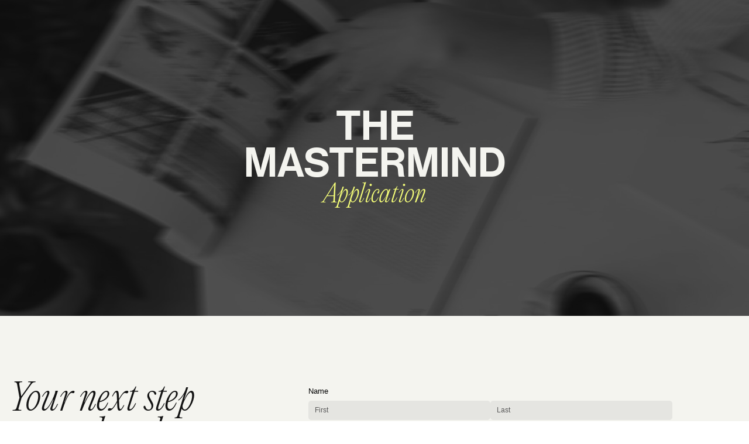

--- FILE ---
content_type: text/html;charset=UTF-8
request_url: https://learn.bradandjen.com/mastermind-application
body_size: 5599
content:
<!DOCTYPE html>
<html class="d" lang="">
  <head>
    <meta charset="UTF-8" />
    <meta name="viewport" content="width=device-width, initial-scale=1" />
    <title>Mastermind Application - Brad & Jen | The Mastermind</title>
      <link rel="icon" type="image/png" href="//static.showit.co/200/N8QBxLdSgmW4lXzObIDl3A/226565/untitled_design_14.png" />
      <link rel="preconnect" href="https://static.showit.co" />
      <link rel="canonical" href="https://learn.bradandjen.com/mastermind-application" />
      <meta property="og:image" content="https://static.showit.co/1200/Lnf383lv95Kco6PHA2l9lw/226565/trotter-slideshow-0177-small.jpg" />
    
    <link rel="preconnect" href="https://fonts.googleapis.com">
<link rel="preconnect" href="https://fonts.gstatic.com" crossorigin>
<link href="https://fonts.googleapis.com/css?family=Roboto:700" rel="stylesheet" type="text/css"/>
<style>
@font-face{font-family:Editorial New Ultra Light Italic;src:url('//static.showit.co/file/5-ihOnDrFJq5QxiiHG93IQ/226565/ppeditorialnew-ultralightitalic-bf644b214ff1e9b.woff');}
@font-face{font-family:Neue Haas Medium;src:url('//static.showit.co/file/pOe4Nbco9IcwzzG2DNaLKA/226565/neuehaasdisplaymediu-webfont.woff');}
 </style>
    <script id="init_data" type="application/json">
      {"mobile":{"w":320,"bgFillType":"color","bgColor":"#ffffff"},"desktop":{"w":1200,"bgMediaType":"none","bgFillType":"color","bgColor":"#ffffff","defaultTrIn":{"type":"fade","duration":1},"defaultTrOut":{"type":"fade","duration":1}},"sid":"dogakvfmrvhediok-jtsiw","break":768,"assetURL":"//static.showit.co","contactFormId":"226565/366240","cfAction":"aHR0cHM6Ly9jbGllbnRzZXJ2aWNlLnNob3dpdC5jby9jb250YWN0Zm9ybQ==","sgAction":"aHR0cHM6Ly9jbGllbnRzZXJ2aWNlLnNob3dpdC5jby9zb2NpYWxncmlk","blockData":[{"slug":"hero","visible":"a","states":[],"d":{"h":540,"w":1200,"bgFillType":"color","bgColor":"colors-0","bgMediaType":"image","bgImage":{"key":"3DGFTvCyTSil9d4GgSA2tg/shared/pexels-karolina-grabowska-4467632-2.jpg","aspect_ratio":1.4997,"title":"pexels-karolina-grabowska-4467632-2","type":"asset"},"bgOpacity":30,"bgPos":"cm","bgScale":"cover","bgScroll":"p"},"m":{"h":361,"w":320,"bgFillType":"color","bgColor":"colors-0","bgMediaType":"image","bgImage":{"key":"3DGFTvCyTSil9d4GgSA2tg/shared/pexels-karolina-grabowska-4467632-2.jpg","aspect_ratio":1.4997,"title":"pexels-karolina-grabowska-4467632-2","type":"asset"},"bgOpacity":30,"bgPos":"cm","bgScale":"cover","bgScroll":"p"}},{"slug":"content","visible":"a","states":[],"d":{"h":1117,"w":1200,"nature":"dH","aav":0.75,"bgFillType":"color","bgColor":"colors-1","bgMediaType":"none"},"m":{"h":3128,"w":320,"bgFillType":"color","bgColor":"colors-1","bgMediaType":"none"}}],"elementData":[{"type":"text","visible":"a","id":"hero_0","blockId":"hero","m":{"x":39,"y":212,"w":243,"h":31,"a":0},"d":{"x":326,"y":312,"w":548,"h":44,"a":0}},{"type":"text","visible":"a","id":"hero_1","blockId":"hero","m":{"x":0,"y":148,"w":320,"h":70,"a":0},"d":{"x":297,"y":185,"w":607,"h":122,"a":0}},{"type":"iframe","visible":"a","id":"content_0","blockId":"content","m":{"x":19,"y":674,"w":283,"h":2285,"a":0},"d":{"x":487,"y":114,"w":622,"h":873,"a":0}},{"type":"text","visible":"a","id":"content_1","blockId":"content","m":{"x":19,"y":38,"w":283,"h":66,"a":0},"d":{"x":-25,"y":114,"w":419,"h":175,"a":0}},{"type":"line","visible":"a","id":"content_2","blockId":"content","m":{"x":19,"y":615,"w":283,"h":1,"a":0},"d":{"x":-25,"y":362,"w":457,"h":1,"a":0}},{"type":"text","visible":"a","id":"content_3","blockId":"content","m":{"x":76,"y":414,"w":226,"h":88,"a":0},"d":{"x":89,"y":407,"w":343,"h":93,"a":0}},{"type":"text","visible":"a","id":"content_4","blockId":"content","m":{"x":76,"y":536,"w":250,"h":20,"a":0},"d":{"x":89,"y":509,"w":343,"h":18,"a":0}},{"type":"text","visible":"d","id":"content_5","blockId":"content","m":{"x":402,"y":418,"w":250,"h":136,"a":0},"d":{"x":89,"y":544,"w":343,"h":109,"a":0}},{"type":"text","visible":"d","id":"content_6","blockId":"content","m":{"x":402,"y":571,"w":250,"h":23,"a":0},"d":{"x":89,"y":671,"w":343,"h":18,"a":0}},{"type":"text","visible":"a","id":"content_7","blockId":"content","m":{"x":76,"y":293,"w":226,"h":72,"a":0},"d":{"x":89,"y":846,"w":343,"h":105,"a":0}},{"type":"text","visible":"a","id":"content_8","blockId":"content","m":{"x":76,"y":370,"w":250,"h":24,"a":0},"d":{"x":83,"y":899,"w":343,"h":18,"a":0}},{"type":"graphic","visible":"a","id":"content_9","blockId":"content","m":{"x":12,"y":414,"w":50,"h":50,"a":0},"d":{"x":-25,"y":407,"w":89,"h":90,"a":0},"c":{"key":"yBjyaRzETTK6BHg0H503Ew/226565/1-6-2023_felisha_headshots-1.jpg","aspect_ratio":0.665}},{"type":"graphic","visible":"d","id":"content_10","blockId":"content","m":{"x":-209,"y":93,"w":50,"h":50,"a":0},"d":{"x":-25,"y":544,"w":89,"h":90,"a":0},"c":{"key":"ZRovfxq8f-9Pt7Uw51__9g/226565/slw08587_1.jpg","aspect_ratio":0.75047}},{"type":"graphic","visible":"a","id":"content_11","blockId":"content","m":{"x":12,"y":293,"w":50,"h":50,"a":0},"d":{"x":-25,"y":840,"w":89,"h":90,"a":0},"c":{"key":"5lED9tdM4ijoW0Yqnf_JmA/226565/8n8a7624.jpg","aspect_ratio":1.49927}},{"type":"text","visible":"a","id":"content_12","blockId":"content","m":{"x":76,"y":136,"w":226,"h":86,"a":0},"d":{"x":89,"y":720,"w":343,"h":39,"a":0}},{"type":"text","visible":"a","id":"content_13","blockId":"content","m":{"x":76,"y":251,"w":226,"h":21,"a":0},"d":{"x":89,"y":795,"w":343,"h":18,"a":0}},{"type":"graphic","visible":"a","id":"content_14","blockId":"content","m":{"x":12,"y":136,"w":50,"h":50,"a":0},"d":{"x":-25,"y":714,"w":89,"h":90,"a":0},"c":{"key":"2XyTBJaQnLrOeZ1njVXLmg/226565/s_b_branding-2.jpg","aspect_ratio":0.66667}}]}
    </script>
    <link
      rel="stylesheet"
      type="text/css"
      href="https://cdnjs.cloudflare.com/ajax/libs/animate.css/3.4.0/animate.min.css"
    />
    <script
      id="si-jquery"
      src="https://ajax.googleapis.com/ajax/libs/jquery/3.5.1/jquery.min.js"
    ></script>
    		
		<script src="//lib.showit.co/engine/2.6.4/showit-lib.min.js"></script>
		<script src="//lib.showit.co/engine/2.6.4/showit.min.js"></script>

    <script>
      
      function initPage(){
      
      }
    </script>
    <link rel="stylesheet" type="text/css" href="//lib.showit.co/engine/2.6.4/showit.css" />
    <style id="si-page-css">
      html.m {background-color:rgba(255,255,255,1);}
html.d {background-color:rgba(255,255,255,1);}
.d .se:has(.st-primary) {border-radius:37px;box-shadow:none;opacity:1;overflow:hidden;}
.d .st-primary {padding:10px 14px 10px 14px;border-width:0px;border-color:rgba(19,19,19,1);background-color:rgba(229,76,52,1);background-image:none;border-radius:inherit;transition-duration:0.5s;}
.d .st-primary span {color:rgba(248,247,237,1);font-family:'Comfortaa';font-weight:600;font-style:normal;font-size:18px;text-align:center;text-transform:uppercase;letter-spacing:0.1em;line-height:1.8;transition-duration:0.5s;}
.d .se:has(.st-primary:hover), .d .se:has(.trigger-child-hovers:hover .st-primary) {}
.d .st-primary.se-button:hover, .d .trigger-child-hovers:hover .st-primary.se-button {background-color:rgba(229,76,52,1);background-image:none;transition-property:background-color,background-image;}
.d .st-primary.se-button:hover span, .d .trigger-child-hovers:hover .st-primary.se-button span {}
.m .se:has(.st-primary) {border-radius:37px;box-shadow:none;opacity:1;overflow:hidden;}
.m .st-primary {padding:10px 14px 10px 14px;border-width:0px;border-color:rgba(19,19,19,1);background-color:rgba(229,76,52,1);background-image:none;border-radius:inherit;}
.m .st-primary span {color:rgba(248,247,237,1);font-family:'Comfortaa';font-weight:600;font-style:normal;font-size:12px;text-align:center;text-transform:uppercase;letter-spacing:0.1em;line-height:1.8;}
.d .se:has(.st-secondary) {border-radius:10px;box-shadow:none;opacity:1;overflow:hidden;}
.d .st-secondary {padding:10px 14px 10px 14px;border-width:2px;border-color:rgba(19,19,19,1);background-color:rgba(0,0,0,0);background-image:none;border-radius:inherit;transition-duration:0.5s;}
.d .st-secondary span {color:rgba(19,19,19,1);font-family:'Comfortaa';font-weight:600;font-style:normal;font-size:18px;text-align:center;text-transform:uppercase;letter-spacing:0.1em;line-height:1.8;transition-duration:0.5s;}
.d .se:has(.st-secondary:hover), .d .se:has(.trigger-child-hovers:hover .st-secondary) {}
.d .st-secondary.se-button:hover, .d .trigger-child-hovers:hover .st-secondary.se-button {border-color:rgba(19,19,19,0.7);background-color:rgba(0,0,0,0);background-image:none;transition-property:border-color,background-color,background-image;}
.d .st-secondary.se-button:hover span, .d .trigger-child-hovers:hover .st-secondary.se-button span {color:rgba(19,19,19,0.7);transition-property:color;}
.m .se:has(.st-secondary) {border-radius:10px;box-shadow:none;opacity:1;overflow:hidden;}
.m .st-secondary {padding:10px 14px 10px 14px;border-width:2px;border-color:rgba(19,19,19,1);background-color:rgba(0,0,0,0);background-image:none;border-radius:inherit;}
.m .st-secondary span {color:rgba(19,19,19,1);font-family:'Comfortaa';font-weight:600;font-style:normal;font-size:12px;text-align:center;text-transform:uppercase;letter-spacing:0.1em;line-height:1.8;}
.d .st-d-title {color:rgba(19,19,19,1);line-height:1.1;letter-spacing:0em;font-size:55px;text-align:left;font-family:'Neue Haas Medium';font-weight:400;font-style:normal;}
.d .st-d-title.se-rc a {color:rgba(19,19,19,1);}
.d .st-d-title.se-rc a:hover {text-decoration:underline;color:rgba(19,19,19,1);opacity:0.8;}
.m .st-m-title {color:rgba(19,19,19,1);line-height:1.1;letter-spacing:0em;font-size:36px;text-align:left;font-family:'Neue Haas Medium';font-weight:400;font-style:normal;}
.m .st-m-title.se-rc a {color:rgba(19,19,19,1);}
.m .st-m-title.se-rc a:hover {text-decoration:underline;color:rgba(19,19,19,1);opacity:0.8;}
.d .st-d-heading {color:rgba(19,19,19,1);line-height:1.2;letter-spacing:0em;font-size:34px;text-align:center;font-family:'Editorial New Ultra Light Italic';font-weight:400;font-style:normal;}
.d .st-d-heading.se-rc a {color:rgba(19,19,19,1);}
.d .st-d-heading.se-rc a:hover {text-decoration:underline;color:rgba(19,19,19,1);opacity:0.8;}
.m .st-m-heading {color:rgba(19,19,19,1);line-height:1.2;letter-spacing:0em;font-size:20px;text-align:center;font-family:'Editorial New Ultra Light Italic';font-weight:400;font-style:normal;}
.m .st-m-heading.se-rc a {color:rgba(19,19,19,1);}
.m .st-m-heading.se-rc a:hover {text-decoration:underline;color:rgba(19,19,19,1);opacity:0.8;}
.d .st-d-subheading {color:rgba(19,19,19,1);text-transform:uppercase;line-height:1.8;letter-spacing:0.1em;font-size:18px;text-align:center;font-family:'Comfortaa';font-weight:600;font-style:normal;}
.d .st-d-subheading.se-rc a {color:rgba(19,19,19,1);}
.d .st-d-subheading.se-rc a:hover {text-decoration:underline;color:rgba(19,19,19,1);opacity:0.8;}
.m .st-m-subheading {color:rgba(19,19,19,1);text-transform:uppercase;line-height:1.8;letter-spacing:0.1em;font-size:12px;text-align:center;font-family:'Comfortaa';font-weight:600;font-style:normal;}
.m .st-m-subheading.se-rc a {color:rgba(19,19,19,1);}
.m .st-m-subheading.se-rc a:hover {text-decoration:underline;color:rgba(19,19,19,1);opacity:0.8;}
.d .st-d-paragraph {color:rgba(19,19,19,1);line-height:1.6;letter-spacing:0em;font-size:16px;text-align:left;font-family:'Lato';font-weight:400;font-style:normal;}
.d .st-d-paragraph.se-rc a {color:rgba(19,19,19,1);}
.d .st-d-paragraph.se-rc a:hover {text-decoration:underline;color:rgba(19,19,19,1);opacity:0.8;}
.m .st-m-paragraph {color:rgba(19,19,19,1);line-height:1.6;letter-spacing:0em;font-size:14px;text-align:left;font-family:'Lato';font-weight:400;font-style:normal;}
.m .st-m-paragraph.se-rc a {color:rgba(19,19,19,1);}
.m .st-m-paragraph.se-rc a:hover {text-decoration:underline;color:rgba(19,19,19,1);opacity:0.8;}
.m .sib-hero {height:361px;}
.d .sib-hero {height:540px;}
.m .sib-hero .ss-bg {background-color:rgba(19,19,19,1);}
.d .sib-hero .ss-bg {background-color:rgba(19,19,19,1);}
.d .sie-hero_0 {left:326px;top:312px;width:548px;height:44px;}
.m .sie-hero_0 {left:39px;top:212px;width:243px;height:31px;}
.d .sie-hero_0-text {color:rgba(243,252,120,1);text-transform:none;line-height:1.1;letter-spacing:0em;font-size:40px;text-align:center;font-family:'Editorial New Ultra Light Italic';font-weight:400;font-style:normal;}
.m .sie-hero_0-text {color:rgba(243,252,120,1);text-transform:none;line-height:1.1;letter-spacing:0em;font-size:33px;text-align:center;font-family:'Editorial New Ultra Light Italic';font-weight:400;font-style:normal;}
.d .sie-hero_0-text.se-rc a {color:rgba(38,36,35,1);text-decoration:underline;}
.d .sie-hero_0-text.se-rc a:hover {text-decoration:underline;color:rgba(38,36,35,1);opacity:0.8;}
.m .sie-hero_0-text.se-rc a {color:rgba(38,36,35,1);text-decoration:underline;}
.m .sie-hero_0-text.se-rc a:hover {text-decoration:underline;color:rgba(38,36,35,1);opacity:0.8;}
.d .sie-hero_1 {left:297px;top:185px;width:607px;height:122px;}
.m .sie-hero_1 {left:0px;top:148px;width:320px;height:70px;}
.d .sie-hero_1-text {color:rgba(244,244,239,1);line-height:0.9;font-size:70px;text-align:center;}
.m .sie-hero_1-text {color:rgba(244,244,239,1);line-height:0.9;font-size:36px;text-align:center;}
.m .sib-content {height:3128px;}
.d .sib-content {height:1117px;}
.m .sib-content .ss-bg {background-color:rgba(244,244,239,1);}
.d .sib-content .ss-bg {background-color:rgba(244,244,239,1);}
.d .sib-content.sb-nd-dH .sc {height:1117px;}
.d .sie-content_0 {left:487px;top:114px;width:622px;height:873px;}
.m .sie-content_0 {left:19px;top:674px;width:283px;height:2285px;}
.d .sie-content_0 .si-embed {transform-origin:left top 0;transform:scale(1, 1);width:622px;height:873px;}
.m .sie-content_0 .si-embed {transform-origin:left top 0;transform:scale(1, 1);width:283px;height:2285px;}
.d .sie-content_1 {left:-25px;top:114px;width:419px;height:175px;}
.m .sie-content_1 {left:19px;top:38px;width:283px;height:66px;}
.d .sie-content_1-text {color:rgba(19,19,19,1);text-transform:none;line-height:1;letter-spacing:0em;font-size:60px;text-align:left;font-family:'Editorial New Ultra Light Italic';font-weight:400;font-style:normal;}
.m .sie-content_1-text {color:rgba(19,19,19,1);text-transform:none;line-height:1;letter-spacing:0em;font-size:33px;text-align:left;font-family:'Editorial New Ultra Light Italic';font-weight:400;font-style:normal;}
.d .sie-content_1-text.se-rc a {color:rgba(38,36,35,1);text-decoration:underline;}
.d .sie-content_1-text.se-rc a:hover {text-decoration:underline;color:rgba(38,36,35,1);opacity:0.8;}
.m .sie-content_1-text.se-rc a {color:rgba(38,36,35,1);text-decoration:underline;}
.m .sie-content_1-text.se-rc a:hover {text-decoration:underline;color:rgba(38,36,35,1);opacity:0.8;}
.d .sie-content_2 {left:-25px;top:362px;width:457px;height:1px;}
.m .sie-content_2 {left:19px;top:615px;width:283px;height:1px;}
.se-line {width:auto;height:auto;}
.sie-content_2 svg {vertical-align:top;overflow:visible;pointer-events:none;box-sizing:content-box;}
.m .sie-content_2 svg {stroke:rgba(19,19,19,1);transform:scaleX(1);padding:0.5px;height:1px;width:283px;}
.d .sie-content_2 svg {stroke:rgba(19,19,19,1);transform:scaleX(1);padding:0.5px;height:1px;width:457px;}
.m .sie-content_2 line {stroke-linecap:butt;stroke-width:1;stroke-dasharray:none;pointer-events:all;}
.d .sie-content_2 line {stroke-linecap:butt;stroke-width:1;stroke-dasharray:none;pointer-events:all;}
.d .sie-content_3 {left:89px;top:407px;width:343px;height:93px;}
.m .sie-content_3 {left:76px;top:414px;width:226px;height:88px;}
.d .sie-content_3-text {color:rgba(19,19,19,1);text-transform:none;line-height:1.4;letter-spacing:0em;font-size:16px;text-align:left;font-family:'Editorial New Ultra Light Italic';font-weight:400;font-style:normal;}
.m .sie-content_3-text {color:rgba(19,19,19,1);text-transform:none;line-height:1.6;letter-spacing:0em;font-size:14px;text-align:left;font-family:'Editorial New Ultra Light Italic';font-weight:400;font-style:normal;}
.d .sie-content_3-text.se-rc a {color:rgba(38,36,35,1);text-decoration:underline;}
.d .sie-content_3-text.se-rc a:hover {text-decoration:underline;color:rgba(38,36,35,1);opacity:0.8;}
.m .sie-content_3-text.se-rc a {color:rgba(38,36,35,1);text-decoration:underline;}
.m .sie-content_3-text.se-rc a:hover {text-decoration:underline;color:rgba(38,36,35,1);opacity:0.8;}
.d .sie-content_4 {left:89px;top:509px;width:343px;height:18px;}
.m .sie-content_4 {left:76px;top:536px;width:250px;height:20px;}
.d .sie-content_4-text {color:rgba(19,19,19,1);text-transform:none;line-height:1.4;letter-spacing:0em;font-size:12px;text-align:left;font-family:'Roboto';font-weight:700;font-style:normal;}
.m .sie-content_4-text {color:rgba(19,19,19,1);text-transform:none;line-height:1.6;letter-spacing:0em;font-size:14px;text-align:left;font-family:'Roboto';font-weight:700;font-style:normal;}
.d .sie-content_4-text.se-rc a {color:rgba(38,36,35,1);text-decoration:underline;}
.d .sie-content_4-text.se-rc a:hover {text-decoration:underline;color:rgba(38,36,35,1);opacity:0.8;}
.m .sie-content_4-text.se-rc a {color:rgba(38,36,35,1);text-decoration:underline;}
.m .sie-content_4-text.se-rc a:hover {text-decoration:underline;color:rgba(38,36,35,1);opacity:0.8;}
.d .sie-content_5 {left:89px;top:544px;width:343px;height:109px;}
.m .sie-content_5 {left:402px;top:418px;width:250px;height:136px;display:none;}
.d .sie-content_5-text {color:rgba(19,19,19,1);text-transform:none;line-height:1.4;letter-spacing:0em;font-size:16px;text-align:left;font-family:'Editorial New Ultra Light Italic';font-weight:400;font-style:normal;}
.m .sie-content_5-text {color:rgba(19,19,19,1);text-transform:none;line-height:1.6;letter-spacing:0em;font-size:14px;text-align:left;font-family:'Editorial New Ultra Light Italic';font-weight:400;font-style:normal;}
.d .sie-content_5-text.se-rc a {color:rgba(38,36,35,1);text-decoration:underline;}
.d .sie-content_5-text.se-rc a:hover {text-decoration:underline;color:rgba(38,36,35,1);opacity:0.8;}
.m .sie-content_5-text.se-rc a {color:rgba(38,36,35,1);text-decoration:underline;}
.m .sie-content_5-text.se-rc a:hover {text-decoration:underline;color:rgba(38,36,35,1);opacity:0.8;}
.d .sie-content_6 {left:89px;top:671px;width:343px;height:18px;}
.m .sie-content_6 {left:402px;top:571px;width:250px;height:23px;display:none;}
.d .sie-content_6-text {color:rgba(19,19,19,1);text-transform:none;line-height:1.4;letter-spacing:0em;font-size:12px;text-align:left;font-family:'Roboto';font-weight:700;font-style:normal;}
.m .sie-content_6-text {color:rgba(19,19,19,1);text-transform:none;line-height:1.6;letter-spacing:0em;font-size:14px;text-align:left;font-family:'Roboto';font-weight:700;font-style:normal;}
.d .sie-content_6-text.se-rc a {color:rgba(38,36,35,1);text-decoration:underline;}
.d .sie-content_6-text.se-rc a:hover {text-decoration:underline;color:rgba(38,36,35,1);opacity:0.8;}
.m .sie-content_6-text.se-rc a {color:rgba(38,36,35,1);text-decoration:underline;}
.m .sie-content_6-text.se-rc a:hover {text-decoration:underline;color:rgba(38,36,35,1);opacity:0.8;}
.d .sie-content_7 {left:89px;top:846px;width:343px;height:105px;}
.m .sie-content_7 {left:76px;top:293px;width:226px;height:72px;}
.d .sie-content_7-text {color:rgba(19,19,19,1);text-transform:none;line-height:1.4;letter-spacing:0em;font-size:16px;text-align:left;font-family:'Editorial New Ultra Light Italic';font-weight:400;font-style:normal;}
.m .sie-content_7-text {color:rgba(19,19,19,1);text-transform:none;line-height:1.6;letter-spacing:0em;font-size:14px;text-align:left;font-family:'Editorial New Ultra Light Italic';font-weight:400;font-style:normal;}
.d .sie-content_7-text.se-rc a {color:rgba(38,36,35,1);text-decoration:underline;}
.d .sie-content_7-text.se-rc a:hover {text-decoration:underline;color:rgba(38,36,35,1);opacity:0.8;}
.m .sie-content_7-text.se-rc a {color:rgba(38,36,35,1);text-decoration:underline;}
.m .sie-content_7-text.se-rc a:hover {text-decoration:underline;color:rgba(38,36,35,1);opacity:0.8;}
.d .sie-content_8 {left:83px;top:899px;width:343px;height:18px;}
.m .sie-content_8 {left:76px;top:370px;width:250px;height:24px;}
.d .sie-content_8-text {color:rgba(19,19,19,1);text-transform:none;line-height:1.4;letter-spacing:0em;font-size:12px;text-align:left;font-family:'Roboto';font-weight:700;font-style:normal;}
.m .sie-content_8-text {color:rgba(19,19,19,1);text-transform:none;line-height:1.6;letter-spacing:0em;font-size:14px;text-align:left;font-family:'Roboto';font-weight:700;font-style:normal;}
.d .sie-content_8-text.se-rc a {color:rgba(38,36,35,1);text-decoration:underline;}
.d .sie-content_8-text.se-rc a:hover {text-decoration:underline;color:rgba(38,36,35,1);opacity:0.8;}
.m .sie-content_8-text.se-rc a {color:rgba(38,36,35,1);text-decoration:underline;}
.m .sie-content_8-text.se-rc a:hover {text-decoration:underline;color:rgba(38,36,35,1);opacity:0.8;}
.d .sie-content_9 {left:-25px;top:407px;width:89px;height:90px;border-radius:50%;}
.m .sie-content_9 {left:12px;top:414px;width:50px;height:50px;border-radius:50%;}
.d .sie-content_9 .se-img {background-repeat:no-repeat;background-size:cover;background-position:50% 50%;border-radius:inherit;}
.m .sie-content_9 .se-img {background-repeat:no-repeat;background-size:cover;background-position:50% 50%;border-radius:inherit;}
.d .sie-content_10 {left:-25px;top:544px;width:89px;height:90px;border-radius:50%;}
.m .sie-content_10 {left:-209px;top:93px;width:50px;height:50px;border-radius:50%;display:none;}
.d .sie-content_10 .se-img {background-repeat:no-repeat;background-size:cover;background-position:50% 50%;border-radius:inherit;}
.m .sie-content_10 .se-img {background-repeat:no-repeat;background-size:cover;background-position:50% 50%;border-radius:inherit;}
.d .sie-content_11 {left:-25px;top:840px;width:89px;height:90px;border-radius:50%;}
.m .sie-content_11 {left:12px;top:293px;width:50px;height:50px;border-radius:50%;}
.d .sie-content_11 .se-img {background-repeat:no-repeat;background-size:cover;background-position:50% 50%;border-radius:inherit;}
.m .sie-content_11 .se-img {background-repeat:no-repeat;background-size:cover;background-position:50% 50%;border-radius:inherit;}
.d .sie-content_12 {left:89px;top:720px;width:343px;height:39px;}
.m .sie-content_12 {left:76px;top:136px;width:226px;height:86px;}
.d .sie-content_12-text {color:rgba(19,19,19,1);text-transform:none;line-height:1.4;letter-spacing:0em;font-size:16px;text-align:left;font-family:'Editorial New Ultra Light Italic';font-weight:400;font-style:normal;}
.m .sie-content_12-text {color:rgba(19,19,19,1);text-transform:none;line-height:1.6;letter-spacing:0em;font-size:14px;text-align:left;font-family:'Editorial New Ultra Light Italic';font-weight:400;font-style:normal;}
.d .sie-content_12-text.se-rc a {color:rgba(38,36,35,1);text-decoration:underline;}
.d .sie-content_12-text.se-rc a:hover {text-decoration:underline;color:rgba(38,36,35,1);opacity:0.8;}
.m .sie-content_12-text.se-rc a {color:rgba(38,36,35,1);text-decoration:underline;}
.m .sie-content_12-text.se-rc a:hover {text-decoration:underline;color:rgba(38,36,35,1);opacity:0.8;}
.d .sie-content_13 {left:89px;top:795px;width:343px;height:18px;}
.m .sie-content_13 {left:76px;top:251px;width:226px;height:21px;}
.d .sie-content_13-text {color:rgba(19,19,19,1);text-transform:none;line-height:1.4;letter-spacing:0em;font-size:12px;text-align:left;font-family:'Roboto';font-weight:700;font-style:normal;}
.m .sie-content_13-text {color:rgba(19,19,19,1);text-transform:none;line-height:1.6;letter-spacing:0em;font-size:14px;text-align:left;font-family:'Roboto';font-weight:700;font-style:normal;}
.d .sie-content_13-text.se-rc a {color:rgba(38,36,35,1);text-decoration:underline;}
.d .sie-content_13-text.se-rc a:hover {text-decoration:underline;color:rgba(38,36,35,1);opacity:0.8;}
.m .sie-content_13-text.se-rc a {color:rgba(38,36,35,1);text-decoration:underline;}
.m .sie-content_13-text.se-rc a:hover {text-decoration:underline;color:rgba(38,36,35,1);opacity:0.8;}
.d .sie-content_14 {left:-25px;top:714px;width:89px;height:90px;border-radius:50%;}
.m .sie-content_14 {left:12px;top:136px;width:50px;height:50px;border-radius:50%;}
.d .sie-content_14 .se-img {background-repeat:no-repeat;background-size:cover;background-position:50% 50%;border-radius:inherit;}
.m .sie-content_14 .se-img {background-repeat:no-repeat;background-size:cover;background-position:50% 50%;border-radius:inherit;}

      
    </style>
    <!-- Meta Pixel Code -->
<script>
!function(f,b,e,v,n,t,s)
{if(f.fbq)return;n=f.fbq=function(){n.callMethod?
n.callMethod.apply(n,arguments):n.queue.push(arguments)};
if(!f._fbq)f._fbq=n;n.push=n;n.loaded=!0;n.version='2.0';
n.queue=[];t=b.createElement(e);t.async=!0;
t.src=v;s=b.getElementsByTagName(e)[0];
s.parentNode.insertBefore(t,s)}(window, document,'script',
'https://connect.facebook.net/en_US/fbevents.js');
fbq('init', '396994821559693');
fbq('track', 'PageView');
</script>
<noscript><img height="1" width="1" style="display:none" src="https://www.facebook.com/tr?id=396994821559693&amp;ev=PageView&amp;noscript=1"></noscript>
<!-- End Meta Pixel Code -->
    <!-- Global site tag (gtag.js) - Google Analytics -->
<script async src="https://www.googletagmanager.com/gtag/js?id=G-5GX5J50JHN"></script>
<script>
  window.dataLayer = window.dataLayer || [];
  function gtag(){dataLayer.push(arguments);}
  gtag('js', new Date());
  gtag('config', 'G-5GX5J50JHN');
</script>
  </head>
  <body>
    
    
    <div id="si-sp" class="sp"><div id="hero" data-bid="hero" class="sb sib-hero"><div class="ss-s ss-bg"><div class="sb-m"></div><div class="sc" style="width:1200px"><div data-sid="hero_0" class="sie-hero_0 se"><h1 class="se-t sie-hero_0-text st-m-title st-d-title se-rc">Application<br></h1></div><div data-sid="hero_1" class="sie-hero_1 se"><p class="se-t sie-hero_1-text st-m-title st-d-title se-rc">THE <br>MASTERMIND</p></div></div></div></div><div id="content" data-bid="content" class="sb sib-content sb-nd-dH"><div class="ss-s ss-bg"><div class="sc" style="width:1200px"><div data-sid="content_0" class="sie-content_0 se"><div class="si-embed"><script src="https://www.cognitoforms.com/f/seamless.js" data-key="ggum-HdYi061MBg_X3hS9g" data-form="15"></script></div></div><div data-sid="content_1" class="sie-content_1 se"><h1 class="se-t sie-content_1-text st-m-title st-d-title se-rc">Your next step toward real growth starts here.<br><br><br></h1></div><div data-sid="content_2" class="sie-content_2 se"><svg class="se-line"><line  data-d-strokelinecap="butt" data-d-linestyle="solid" data-d-thickness="1" data-d-rotatedwidth="457" data-d-rotatedheight="0" data-d-widthoffset="0" data-d-heightoffset="0" data-d-isround="false" data-d-rotation="0" data-d-roundedsolid="false" data-d-dotted="false" data-d-length="457" data-d-mirrorline="false" data-d-dashwidth="21" data-d-spacing="15" data-d-dasharrayvalue="none" data-m-strokelinecap="butt" data-m-linestyle="solid" data-m-thickness="1" data-m-rotatedwidth="283" data-m-rotatedheight="0" data-m-widthoffset="0" data-m-heightoffset="0" data-m-isround="false" data-m-rotation="0" data-m-roundedsolid="false" data-m-dotted="false" data-m-length="283" data-m-mirrorline="false" data-m-dashwidth="21" data-m-spacing="15" data-m-dasharrayvalue="none" x1="0" y1="0" x2="100%" y2="100%" /></svg></div><div data-sid="content_3" class="sie-content_3 se"><p class="se-t sie-content_3-text st-m-paragraph st-d-paragraph se-rc">"When I started with you guys I was booking $5k weddings and I had NOTHING for 2024. Now I'm booking $10k+, increased by inquiries by 77% AND 6x'd by conversion rate."<br></p></div><div data-sid="content_4" class="sie-content_4 se"><p class="se-t sie-content_4-text st-m-paragraph st-d-paragraph se-rc">- FELISHA LEES<br></p></div><div data-sid="content_5" class="sie-content_5 se"><p class="se-t sie-content_5-text st-m-paragraph st-d-paragraph se-rc">"I'm one of the biggest critics of wedding industry education. A lot of fluff, a lot of obvious stuff that I could just google... 99.9% of it is NOT worth it. But I can safely say that without their help I would have not booked my biggest package yet for 18k."<br></p></div><div data-sid="content_6" class="sie-content_6 se"><p class="se-t sie-content_6-text st-m-paragraph st-d-paragraph se-rc">- VIET Q PHOTO<br></p></div><div data-sid="content_7" class="sie-content_7 se"><p class="se-t sie-content_7-text st-m-paragraph st-d-paragraph se-rc">The value for this mastermind is literally not quantifiable. It has been SO SO GOOD for me!!!<br><br></p></div><div data-sid="content_8" class="sie-content_8 se"><p class="se-t sie-content_8-text st-m-paragraph st-d-paragraph se-rc">- HALEY MARIA<br></p></div><div data-sid="content_9" class="sie-content_9 se-bd se-bm se"><div style="width:100%;height:100%" data-img="content_9" class="se-img se-gr slzy"></div><noscript><img src="//static.showit.co/200/yBjyaRzETTK6BHg0H503Ew/226565/1-6-2023_felisha_headshots-1.jpg" class="se-img" alt="" title="1-6-2023_felisha_headshots-1"/></noscript></div><div data-sid="content_10" class="sie-content_10 se-bd se-bm se"><div style="width:100%;height:100%" data-img="content_10" class="se-img se-gr slzy"></div><noscript><img src="//static.showit.co/200/ZRovfxq8f-9Pt7Uw51__9g/226565/slw08587_1.jpg" class="se-img" alt="" title="slw08587 (1)"/></noscript></div><div data-sid="content_11" class="sie-content_11 se-bd se-bm se"><div style="width:100%;height:100%" data-img="content_11" class="se-img se-gr slzy"></div><noscript><img src="//static.showit.co/200/5lED9tdM4ijoW0Yqnf_JmA/226565/8n8a7624.jpg" class="se-img" alt="" title="8N8A7624"/></noscript></div><div data-sid="content_12" class="sie-content_12 se"><p class="se-t sie-content_12-text st-m-paragraph st-d-paragraph se-rc">"We've spent thousands of dollars on education from photographers who only taught what worked for THEM. You do the inverse. And nothing has impacted us more."<br><br></p></div><div data-sid="content_13" class="sie-content_13 se"><p class="se-t sie-content_13-text st-m-paragraph st-d-paragraph se-rc">- AN ENDLESS PURSUIT<br></p></div><div data-sid="content_14" class="sie-content_14 se-bd se-bm se"><div style="width:100%;height:100%" data-img="content_14" class="se-img se-gr slzy"></div><noscript><img src="//static.showit.co/200/2XyTBJaQnLrOeZ1njVXLmg/226565/s_b_branding-2.jpg" class="se-img" alt="" title="s_b_branding-2"/></noscript></div></div></div></div></div>
    
    
    <!-- dogakvfmrvhediok-jtsiw/20251217001807Sen3m3v/HYwAgDf6N -->
  <script>(function(){function c(){var b=a.contentDocument||a.contentWindow.document;if(b){var d=b.createElement('script');d.innerHTML="window.__CF$cv$params={r:'9c735edb19d6cc36',t:'MTc2OTk2OTA1OS4wMDAwMDA='};var a=document.createElement('script');a.nonce='';a.src='/cdn-cgi/challenge-platform/scripts/jsd/main.js';document.getElementsByTagName('head')[0].appendChild(a);";b.getElementsByTagName('head')[0].appendChild(d)}}if(document.body){var a=document.createElement('iframe');a.height=1;a.width=1;a.style.position='absolute';a.style.top=0;a.style.left=0;a.style.border='none';a.style.visibility='hidden';document.body.appendChild(a);if('loading'!==document.readyState)c();else if(window.addEventListener)document.addEventListener('DOMContentLoaded',c);else{var e=document.onreadystatechange||function(){};document.onreadystatechange=function(b){e(b);'loading'!==document.readyState&&(document.onreadystatechange=e,c())}}}})();</script></body>
</html>


--- FILE ---
content_type: application/javascript; charset=UTF-8
request_url: https://learn.bradandjen.com/cdn-cgi/challenge-platform/h/b/scripts/jsd/d251aa49a8a3/main.js?
body_size: 8957
content:
window._cf_chl_opt={AKGCx8:'b'};~function(p7,dn,dN,dw,dB,dD,dg,dM,p1,p3){p7=I,function(X,K,px,p6,d,c){for(px={X:616,K:591,d:642,c:575,U:533,E:587,e:538,j:650,z:583},p6=I,d=X();!![];)try{if(c=parseInt(p6(px.X))/1+parseInt(p6(px.K))/2+parseInt(p6(px.d))/3*(-parseInt(p6(px.c))/4)+parseInt(p6(px.U))/5*(-parseInt(p6(px.E))/6)+parseInt(p6(px.e))/7+parseInt(p6(px.j))/8+-parseInt(p6(px.z))/9,c===K)break;else d.push(d.shift())}catch(U){d.push(d.shift())}}(R,986656),dn=this||self,dN=dn[p7(663)],dw={},dw[p7(729)]='o',dw[p7(588)]='s',dw[p7(595)]='u',dw[p7(489)]='z',dw[p7(675)]='n',dw[p7(669)]='I',dw[p7(614)]='b',dB=dw,dn[p7(566)]=function(X,K,U,E,c3,c2,c1,pI,j,O,V,S,i,W,P){if(c3={X:672,K:670,d:540,c:694,U:637,E:540,e:694,j:638,z:586,O:621,a:586,V:673,S:571,f:653,i:557,W:604,l:670,P:546,F:684,Z:519,Q:657,G:708,T:504},c2={X:722,K:653,d:670,c:542},c1={X:665,K:672,d:701,c:494,U:635,E:580,e:497,j:510},pI=p7,j={'KoGmX':function(F,Z){return Z!==F},'ZmNlq':pI(c3.X),'TJgkf':function(F,Z){return Z===F},'alXoL':function(F,Z,Q,G){return F(Z,Q,G)},'oIWqz':function(F,Z){return F(Z)},'TgiGL':function(F,Z){return F+Z},'SkvmR':function(F,Z,Q){return F(Z,Q)},'nErvO':function(F,Z,Q){return F(Z,Q)},'PmbpE':function(F,Z,Q){return F(Z,Q)}},null===K||j[pI(c3.K)](void 0,K))return E;for(O=dh(K),X[pI(c3.d)][pI(c3.c)]&&(O=O[pI(c3.U)](X[pI(c3.E)][pI(c3.e)](K))),O=X[pI(c3.j)][pI(c3.z)]&&X[pI(c3.O)]?X[pI(c3.j)][pI(c3.a)](new X[(pI(c3.O))](O)):function(F,pK,Z){for(pK=pI,F[pK(c2.X)](),Z=0;Z<F[pK(c2.K)];j[pK(c2.d)](F[Z],F[Z+1])?F[pK(c2.c)](Z+1,1):Z+=1);return F}(O),V='nAsAaAb'.split('A'),V=V[pI(c3.V)][pI(c3.S)](V),S=0;S<O[pI(c3.f)];i=O[S],W=j[pI(c3.i)](dy,X,K,i),j[pI(c3.W)](V,W)?(P=j[pI(c3.l)]('s',W)&&!X[pI(c3.P)](K[i]),pI(c3.F)===j[pI(c3.Z)](U,i)?j[pI(c3.Q)](z,U+i,W):P||j[pI(c3.G)](z,U+i,K[i])):j[pI(c3.T)](z,j[pI(c3.Z)](U,i),W),S++);return E;function z(F,Z,pX){if(pX=pI,j[pX(c1.X)](pX(c1.K),j[pX(c1.d)]))return E[pX(c1.c)]()<U;else Object[pX(c1.U)][pX(c1.E)][pX(c1.e)](E,Z)||(E[Z]=[]),E[Z][pX(c1.j)](F)}},dD=p7(563)[p7(484)](';'),dg=dD[p7(673)][p7(571)](dD),dn[p7(692)]=function(K,U,c7,pd,E,j,z,O,V,S){for(c7={X:730,K:598,d:567,c:730,U:653,E:639,e:510,j:597},pd=p7,E={},E[pd(c7.X)]=function(i,W){return i<W},E[pd(c7.K)]=function(i,W){return i===W},j=E,z=Object[pd(c7.d)](U),O=0;j[pd(c7.c)](O,z[pd(c7.U)]);O++)if(V=z[O],j[pd(c7.K)]('f',V)&&(V='N'),K[V]){for(S=0;S<U[z[O]][pd(c7.U)];-1===K[V][pd(c7.E)](U[z[O]][S])&&(dg(U[z[O]][S])||K[V][pd(c7.e)]('o.'+U[z[O]][S])),S++);}else K[V]=U[z[O]][pd(c7.j)](function(i){return'o.'+i})},dM=null,p1=p0(),p3=function(Uj,Ue,Ur,UE,UU,Uc,Up,pl,K,d,c,U){return Uj={X:507,K:615,d:601,c:643},Ue={X:649,K:531,d:560,c:531,U:662,E:560,e:577,j:500,z:531,O:656,a:510,V:531,S:654,f:506,i:664,W:531,l:640,P:623,F:532,Z:654,Q:537,G:623,T:530,J:726,L:727,x:523,n:725,o:558,N:549,B:558},Ur={X:725,K:653},UE={X:613},UU={X:653,K:632,d:486,c:558,U:635,E:580,e:497,j:549,z:580,O:681,a:547,V:709,S:636,f:484,i:656,W:531,l:635,P:580,F:704,Z:613,Q:537,G:532,T:510,J:649,L:613,x:510,n:664,o:660,N:510,B:656,y:535,h:727,D:531,g:541,s:558,M:635,A:497,b:613,k:613,Y:712,C:634,H:510,v:500,m:610,R0:596,R1:687,R2:678,R3:613,R4:622,R5:568,R6:624,R7:495,R8:531,R9:600,RR:711,RI:510,RX:680,RK:560,Rd:532,Rp:510,Rc:656,RU:725,RE:523},Uc={X:582,K:507,d:537},Up={X:582,K:558},pl=p7,K={'oXrHB':function(E,e){return e==E},'Dweov':pl(Uj.X),'AezNU':pl(Uj.K),'ArqxK':function(E,e){return E+e},'hirjH':function(E,e){return E(e)},'PMYSk':function(E,e){return E>e},'JbDUO':function(E,e){return E-e},'vpSjS':function(E,e){return E(e)},'EYbez':function(E,e){return E<e},'imJpO':function(E,e){return E|e},'AZLRy':function(E,e){return E>e},'leszQ':function(E,e){return E-e},'CxoES':function(E,e){return e|E},'FRVAY':function(E,e){return E<<e},'CUCrR':function(E,e){return E(e)},'VmTro':function(E,e){return E!==e},'GnKKp':function(E,e){return E-e},'uOERH':function(E,e){return E>e},'KbMDv':function(E,e){return E|e},'bwcUg':function(E,e){return E-e},'zTGEf':function(E,e){return E<e},'teqPE':function(E,e){return E-e},'QIxmJ':function(E,e){return E<<e},'mZZvr':function(E,e){return e&E},'extMt':function(E,e){return E==e},'dQvzJ':function(E,e){return e!=E},'lKhAg':function(E,e){return e==E},'OedUy':function(E,e){return E!=e},'mYucD':function(E,e){return E&e},'qYIhj':function(E,e){return E<e},'XhsxB':function(E,e){return E(e)},'Kokqq':function(E,e){return E*e},'eoziq':function(E,e){return E<e}},d=String[pl(Uj.d)],c={'h':function(E,pP,e,j){return pP=pl,e={},e[pP(Uc.X)]=pP(Uc.K),j=e,K[pP(Uc.d)](null,E)?'':c.g(E,6,function(z,pF){return pF=pP,j[pF(Up.X)][pF(Up.K)](z)})},'g':function(E,j,z,pZ,O,V,S,i,W,P,F,Z,Q,G,T,J,L,y,x,o,N){if(pZ=pl,null==E)return'';for(V={},S={},i='',W=2,P=3,F=2,Z=[],Q=0,G=0,T=0;T<E[pZ(UU.X)];T+=1)if(pZ(UU.K)!==K[pZ(UU.d)]){if(J=E[pZ(UU.c)](T),Object[pZ(UU.U)][pZ(UU.E)][pZ(UU.e)](V,J)||(V[J]=P++,S[J]=!0),L=K[pZ(UU.j)](i,J),Object[pZ(UU.U)][pZ(UU.z)][pZ(UU.e)](V,L))i=L;else if(pZ(UU.O)!==pZ(UU.O))return y=O[pZ(UU.a)],U[pZ(UU.V)](+E(y.t));else for(x=pZ(UU.S)[pZ(UU.f)]('|'),o=0;!![];){switch(x[o++]){case'0':i=K[pZ(UU.i)](String,J);continue;case'1':V[L]=P++;continue;case'2':W--;continue;case'3':W==0&&(W=Math[pZ(UU.W)](2,F),F++);continue;case'4':if(Object[pZ(UU.l)][pZ(UU.P)][pZ(UU.e)](S,i)){if(K[pZ(UU.F)](256,i[pZ(UU.Z)](0))){for(O=0;O<F;Q<<=1,K[pZ(UU.Q)](G,K[pZ(UU.G)](j,1))?(G=0,Z[pZ(UU.T)](K[pZ(UU.J)](z,Q)),Q=0):G++,O++);for(N=i[pZ(UU.L)](0),O=0;8>O;Q=Q<<1|1&N,G==j-1?(G=0,Z[pZ(UU.x)](z(Q)),Q=0):G++,N>>=1,O++);}else{for(N=1,O=0;K[pZ(UU.n)](O,F);Q=K[pZ(UU.o)](Q<<1,N),j-1==G?(G=0,Z[pZ(UU.N)](K[pZ(UU.B)](z,Q)),Q=0):G++,N=0,O++);for(N=i[pZ(UU.Z)](0),O=0;K[pZ(UU.y)](16,O);Q=Q<<1|N&1.56,G==K[pZ(UU.h)](j,1)?(G=0,Z[pZ(UU.T)](z(Q)),Q=0):G++,N>>=1,O++);}W--,W==0&&(W=Math[pZ(UU.D)](2,F),F++),delete S[i]}else for(N=V[i],O=0;O<F;Q=Q<<1|1.17&N,K[pZ(UU.Q)](G,j-1)?(G=0,Z[pZ(UU.N)](z(Q)),Q=0):G++,N>>=1,O++);continue}break}}else return K[pZ(UU.g)][pZ(UU.s)](K);if(''!==i){if(Object[pZ(UU.M)][pZ(UU.P)][pZ(UU.A)](S,i)){if(256>i[pZ(UU.b)](0)){for(O=0;O<F;Q<<=1,K[pZ(UU.Q)](G,j-1)?(G=0,Z[pZ(UU.T)](z(Q)),Q=0):G++,O++);for(N=i[pZ(UU.k)](0),O=0;8>O;Q=K[pZ(UU.Y)](K[pZ(UU.C)](Q,1),N&1),G==j-1?(G=0,Z[pZ(UU.H)](K[pZ(UU.v)](z,Q)),Q=0):G++,N>>=1,O++);}else if(K[pZ(UU.m)](pZ(UU.R0),pZ(UU.R1))){for(N=1,O=0;O<F;Q=K[pZ(UU.C)](Q,1)|N,G==K[pZ(UU.R2)](j,1)?(G=0,Z[pZ(UU.H)](z(Q)),Q=0):G++,N=0,O++);for(N=i[pZ(UU.R3)](0),O=0;K[pZ(UU.R4)](16,O);Q=K[pZ(UU.R5)](Q<<1,1.63&N),G==K[pZ(UU.R6)](j,1)?(G=0,Z[pZ(UU.x)](z(Q)),Q=0):G++,N>>=1,O++);}else O[pZ(UU.R7)]=U,E();W--,K[pZ(UU.Q)](0,W)&&(W=Math[pZ(UU.R8)](2,F),F++),delete S[i]}else for(N=V[i],O=0;K[pZ(UU.R9)](O,F);Q=Q<<1.05|N&1.69,G==K[pZ(UU.RR)](j,1)?(G=0,Z[pZ(UU.RI)](z(Q)),Q=0):G++,N>>=1,O++);W--,W==0&&F++}for(N=2,O=0;O<F;Q=K[pZ(UU.RX)](Q,1)|K[pZ(UU.RK)](N,1),G==K[pZ(UU.Rd)](j,1)?(G=0,Z[pZ(UU.Rp)](K[pZ(UU.Rc)](z,Q)),Q=0):G++,N>>=1,O++);for(;;)if(Q<<=1,K[pZ(UU.RU)](G,j-1)){Z[pZ(UU.x)](z(Q));break}else G++;return Z[pZ(UU.RE)]('')},'j':function(E,pQ){return pQ=pl,K[pQ(Ur.X)](null,E)?'':E==''?null:c.i(E[pQ(Ur.K)],32768,function(e,pG){return pG=pQ,E[pG(UE.X)](e)})},'i':function(E,j,z,pT,O,V,S,i,W,P,F,Z,Q,G,T,J,x,L){for(pT=pl,O=[],V=4,S=4,i=3,W=[],Z=K[pT(Ue.X)](z,0),Q=j,G=1,P=0;3>P;O[P]=P,P+=1);for(T=0,J=Math[pT(Ue.K)](2,2),F=1;F!=J;L=K[pT(Ue.d)](Z,Q),Q>>=1,0==Q&&(Q=j,Z=z(G++)),T|=(0<L?1:0)*F,F<<=1);switch(T){case 0:for(T=0,J=Math[pT(Ue.c)](2,8),F=1;K[pT(Ue.U)](F,J);L=K[pT(Ue.E)](Z,Q),Q>>=1,K[pT(Ue.e)](0,Q)&&(Q=j,Z=z(G++)),T|=(0<L?1:0)*F,F<<=1);x=K[pT(Ue.j)](d,T);break;case 1:for(T=0,J=Math[pT(Ue.z)](2,16),F=1;J!=F;L=Q&Z,Q>>=1,0==Q&&(Q=j,Z=K[pT(Ue.X)](z,G++)),T|=(0<L?1:0)*F,F<<=1);x=K[pT(Ue.O)](d,T);break;case 2:return''}for(P=O[3]=x,W[pT(Ue.a)](x);;){if(G>E)return'';for(T=0,J=Math[pT(Ue.V)](2,i),F=1;K[pT(Ue.S)](F,J);L=K[pT(Ue.f)](Z,Q),Q>>=1,0==Q&&(Q=j,Z=z(G++)),T|=(K[pT(Ue.i)](0,L)?1:0)*F,F<<=1);switch(x=T){case 0:for(T=0,J=Math[pT(Ue.W)](2,8),F=1;F!=J;L=Z&Q,Q>>=1,0==Q&&(Q=j,Z=z(G++)),T|=(K[pT(Ue.l)](0,L)?1:0)*F,F<<=1);O[S++]=K[pT(Ue.P)](d,T),x=K[pT(Ue.F)](S,1),V--;break;case 1:for(T=0,J=Math[pT(Ue.W)](2,16),F=1;K[pT(Ue.Z)](F,J);L=Q&Z,Q>>=1,K[pT(Ue.Q)](0,Q)&&(Q=j,Z=K[pT(Ue.G)](z,G++)),T|=K[pT(Ue.T)](K[pT(Ue.J)](0,L)?1:0,F),F<<=1);O[S++]=d(T),x=K[pT(Ue.L)](S,1),V--;break;case 2:return W[pT(Ue.x)]('')}if(K[pT(Ue.n)](0,V)&&(V=Math[pT(Ue.c)](2,i),i++),O[x])x=O[x];else if(S===x)x=P+P[pT(Ue.o)](0);else return null;W[pT(Ue.a)](x),O[S++]=K[pT(Ue.N)](P,x[pT(Ue.B)](0)),V--,P=x,0==V&&(V=Math[pT(Ue.z)](2,i),i++)}}},U={},U[pl(Uj.c)]=c.h,U}(),p4();function dy(X,K,U,ps,p9,E,e,j){E=(ps={X:529,K:729,d:651,c:526,U:693,E:573,e:599,j:679,z:499,O:607,a:508,V:689,S:573,f:565,i:714,W:518,l:482,P:490,F:714,Z:638,Q:545,G:638,T:628,J:496,L:607,x:516},p9=p7,{'qHzRA':function(z,O){return z(O)},'SRqpZ':function(z,O){return z+O},'oadiy':p9(ps.X),'VDjDj':p9(ps.K),'SpCaC':p9(ps.d),'HgkhG':p9(ps.c),'Ymbsh':p9(ps.U),'DMxoe':function(z,O){return O===z},'HsDyC':p9(ps.E),'GDXJZ':function(z,O){return z===O},'yICPZ':function(z,O){return z==O},'kDVTH':function(z,O,V){return z(O,V)}});try{e=K[U]}catch(z){return'i'}if(e==null)return e===void 0?'u':'x';if(E[p9(ps.e)]==typeof e)try{if(E[p9(ps.j)]!==E[p9(ps.z)]){if(E[p9(ps.O)]==typeof e[p9(ps.a)]){if(E[p9(ps.V)](p9(ps.S),E[p9(ps.f)]))return e[p9(ps.a)](function(){}),'p';else E[p9(ps.i)](j,E[p9(ps.W)](E[p9(ps.l)],U[p9(ps.P)]))}}else{if(E=!![],!e())return;E[p9(ps.F)](j,function(i){K(V,i)})}}catch(S){}return X[p9(ps.Z)][p9(ps.Q)](e)?'a':e===X[p9(ps.G)]?'D':E[p9(ps.V)](!0,e)?'T':E[p9(ps.T)](!1,e)?'F':(j=typeof e,E[p9(ps.J)](E[p9(ps.L)],j)?E[p9(ps.x)](du,X,e)?'N':'f':dB[j]||'?')}function p0(cn,pi){return cn={X:633},pi=p7,crypto&&crypto[pi(cn.X)]?crypto[pi(cn.X)]():''}function dv(cT,pO,K,d,c,U,E){return cT={X:481,K:555,d:709,c:511},pO=p7,K={},K[pO(cT.X)]=function(e,j){return e>j},K[pO(cT.K)]=function(e,j){return e-j},d=K,c=3600,U=dH(),E=Math[pO(cT.d)](Date[pO(cT.c)]()/1e3),d[pO(cT.X)](d[pO(cT.K)](E,U),c)?![]:!![]}function dk(ce,pr,X){return ce={X:683},pr=p7,X={'nSXTE':function(K){return K()}},X[pr(ce.X)](db)!==null}function p5(c,U,UQ,pL,E,e,j,z,a,V,S,f,i,W){if(UQ={X:698,K:579,d:503,c:620,U:618,E:517,e:703,j:700,z:707,O:648,a:554,V:520,S:676,f:611,i:550,W:521,l:690,P:671,F:648,Z:699,Q:690,G:619,T:658,J:554,L:584,x:513,n:619,o:658,N:691,B:562,y:584,h:513,D:547,g:698,s:579,M:569,A:677,b:620,k:524,Y:564,C:685,H:713,v:501,m:606,R0:569,R1:606,R2:515,R3:515,R4:631,R5:569,R6:593,R7:569,R8:543,R9:710,RR:572,RI:706,RX:700,RK:492,Rd:643},pL=p7,E={},E[pL(UQ.X)]=function(O,a){return O+a},E[pL(UQ.K)]=pL(UQ.d),E[pL(UQ.c)]=pL(UQ.U),E[pL(UQ.E)]=pL(UQ.e),E[pL(UQ.j)]=pL(UQ.z),E[pL(UQ.O)]=pL(UQ.a),E[pL(UQ.V)]=pL(UQ.S),E[pL(UQ.f)]=pL(UQ.i),E[pL(UQ.W)]=pL(UQ.l),e=E,!c[pL(UQ.P)])return;U===e[pL(UQ.F)]?(j={},j[pL(UQ.Z)]=pL(UQ.Q),j[pL(UQ.G)]=c.r,j[pL(UQ.T)]=pL(UQ.J),dn[pL(UQ.L)][pL(UQ.x)](j,'*')):e[pL(UQ.V)]!==e[pL(UQ.f)]?(z={},z[pL(UQ.Z)]=e[pL(UQ.W)],z[pL(UQ.n)]=c.r,z[pL(UQ.o)]=pL(UQ.N),z[pL(UQ.B)]=U,dn[pL(UQ.y)][pL(UQ.h)](z,'*')):(a=a[pL(UQ.D)],V=e[pL(UQ.X)](e[pL(UQ.g)](e[pL(UQ.s)],V[pL(UQ.M)][pL(UQ.A)]),e[pL(UQ.b)])+a.r+e[pL(UQ.E)],S=new S[(pL(UQ.k))](),S[pL(UQ.Y)](pL(UQ.C),V),S[pL(UQ.H)]=2500,S[pL(UQ.v)]=function(){},f={},f[pL(UQ.m)]=f[pL(UQ.R0)][pL(UQ.R1)],f[pL(UQ.R2)]=i[pL(UQ.R0)][pL(UQ.R3)],f[pL(UQ.R4)]=W[pL(UQ.R5)][pL(UQ.R4)],f[pL(UQ.R6)]=l[pL(UQ.R7)][pL(UQ.R8)],f[pL(UQ.R9)]=P,i=f,W={},W[pL(UQ.RR)]=Z,W[pL(UQ.RI)]=i,W[pL(UQ.Z)]=e[pL(UQ.RX)],S[pL(UQ.RK)](F[pL(UQ.Rd)](W)))}function dH(cZ,pz,X,K){return cZ={X:547,K:709,d:539},pz=p7,X={'ytVBB':function(d,c){return d(c)}},K=dn[pz(cZ.X)],Math[pz(cZ.K)](+X[pz(cZ.d)](atob,K.t))}function dY(cl,pe,X,K){if(cl={X:581,K:720,d:625,c:505,U:528,E:612,e:629,j:548,z:510,O:590,a:613,V:627,S:666,f:505,i:717,W:641,l:510,P:613,F:646,Z:688,Q:510},pe=p7,X={'SQEIc':function(d,c){return d-c},'naahZ':function(d,c){return d(c)},'RidAl':function(d,c){return c|d},'HYlHr':function(d,c){return d-c},'xbTZQ':function(d,c){return d>c},'oIiQz':function(d,c){return d-c},'EJbnm':function(d,c){return c===d},'yGrTK':function(d,c){return d!==c},'ejLHm':pe(cl.X),'qwGcC':pe(cl.K),'OREsA':pe(cl.d)},K=db(),X[pe(cl.c)](K,null)){if(X[pe(cl.U)](X[pe(cl.E)],pe(cl.e)))return;else{for(y=0;h<D;s<<=1,M==X[pe(cl.j)](A,1)?(b=0,k[pe(cl.z)](X[pe(cl.O)](Y,C)),H=0):v++,g++);for(m=R0[pe(cl.a)](0),R1=0;8>R2;R4=X[pe(cl.V)](R5<<1,R6&1),R7==X[pe(cl.S)](R8,1)?(R9=0,RR[pe(cl.z)](RI(RX)),RK=0):Rd++,Rp>>=1,R3++);}}if(dM){if(X[pe(cl.f)](X[pe(cl.i)],X[pe(cl.W)])){for(s=1,M=0;A<b;Y=C<<1|H,m-1==v?(R0=0,R1[pe(cl.l)](R2(R3)),R4=0):R5++,R6=0,k++);for(R7=R8[pe(cl.P)](0),R9=0;X[pe(cl.F)](16,RR);RX=Rd&1|RK<<1,Rp==X[pe(cl.Z)](Rc,1)?(RU=0,RE[pe(cl.Q)](Rr(Re)),Rj=0):Rz++,RO>>=1,RI++);}else clearTimeout(dM)}dM=setTimeout(function(){dA()},1e3*K)}function p4(UP,Ul,Ui,pq,X,K,d,c,U){if(UP={X:514,K:603,d:547,c:705,U:525,E:487,e:647,j:647,z:556,O:509,a:493,V:495,S:495,f:718,i:594,W:605,l:594,P:635,F:702,Z:497,Q:639,G:589},Ul={X:487,K:705,d:514,c:495},Ui={X:487,K:527},pq=p7,X={'JKCvk':function(E){return E()},'WpHCW':function(E,e){return E(e)},'QDqvO':function(E,e){return E instanceof e},'SIkXR':function(E,e){return E<e},'zHbUr':pq(UP.X),'MWOMR':function(E,e){return e===E},'HQUci':pq(UP.K)},K=dn[pq(UP.d)],!K)return;if(!dv())return;if(d=![],c=function(pJ){if(pJ=pq,!d){if(d=!![],!X[pJ(Ui.X)](dv))return;X[pJ(Ui.K)](dA,function(E){p5(K,E)})}},dN[pq(UP.c)]!==X[pq(UP.U)])X[pq(UP.E)](c);else if(dn[pq(UP.e)])dN[pq(UP.j)](pq(UP.z),c);else if(X[pq(UP.O)](X[pq(UP.a)],pq(UP.K)))U=dN[pq(UP.V)]||function(){},dN[pq(UP.S)]=function(pt){pt=pq,X[pt(Ul.X)](U),dN[pt(Ul.K)]!==pt(Ul.d)&&(dN[pt(Ul.c)]=U,c())};else return X[pq(UP.f)](U,E[pq(UP.i)])&&X[pq(UP.W)](0,e[pq(UP.l)][pq(UP.P)][pq(UP.F)][pq(UP.Z)](j)[pq(UP.Q)](pq(UP.G)))}function db(cE,pE,K,d,c,U){return cE={X:659,K:536,d:547,c:659,U:675},pE=p7,K={},K[pE(cE.X)]=function(E,e){return E!==e},K[pE(cE.K)]=function(E,e){return E<e},d=K,c=dn[pE(cE.d)],!c?null:(U=c.i,d[pE(cE.c)](typeof U,pE(cE.U))||d[pE(cE.K)](U,30))?null:U}function du(K,d,po,p8,c,U){return po={X:522,K:498,d:589,c:594,U:594,E:635,e:702,j:497,z:639,O:498},p8=p7,c={},c[p8(po.X)]=function(E,e){return E<e},c[p8(po.K)]=p8(po.d),U=c,d instanceof K[p8(po.c)]&&U[p8(po.X)](0,K[p8(po.U)][p8(po.E)][p8(po.e)][p8(po.j)](d)[p8(po.z)](U[p8(po.O)]))}function ds(c9,pp,d,c,U,E,j,z){d=(c9={X:559,K:674,d:534,c:544,U:570,E:512,e:578,j:719,z:561,O:697,a:592,V:668,S:574,f:686},pp=p7,{'ILVfr':function(O,a,V,S,f){return O(a,V,S,f)},'gqfHy':pp(c9.X)});try{return c=dN[pp(c9.K)](pp(c9.d)),c[pp(c9.c)]=pp(c9.U),c[pp(c9.E)]='-1',dN[pp(c9.e)][pp(c9.j)](c),U=c[pp(c9.z)],E={},E=d[pp(c9.O)](pRIb1,U,U,'',E),E=pRIb1(U,U[pp(c9.a)]||U[pp(c9.V)],'n.',E),E=d[pp(c9.O)](pRIb1,U,c[d[pp(c9.S)]],'d.',E),dN[pp(c9.e)][pp(c9.f)](c),j={},j.r=E,j.e=null,j}catch(O){return z={},z.r={},z.e=O,z}}function I(X,K,d,p){return X=X-481,d=R(),p=d[X],p}function dC(X,cP,pj){return cP={X:494},pj=p7,Math[pj(cP.X)]()<X}function p2(U,E,cw,pW,j,z,O,a,V,S,f,i,W,l,P,F){if(cw={X:609,K:696,d:721,c:608,U:618,E:724,e:703,j:682,z:485,O:484,a:572,V:706,S:699,f:707,i:492,W:643,l:547,P:564,F:685,Z:606,Q:569,G:606,T:515,J:569,L:631,x:569,n:631,o:593,N:569,B:543,y:710,h:713,D:524,g:721,s:503,M:677,A:608,b:724,k:501},pW=p7,j={},j[pW(cw.X)]=pW(cw.K),j[pW(cw.d)]=function(Z,Q){return Z+Q},j[pW(cw.c)]=pW(cw.U),j[pW(cw.E)]=pW(cw.e),z=j,!dC(0))return![];a=(O={},O[pW(cw.j)]=U,O[pW(cw.z)]=E,O);try{for(V=z[pW(cw.X)][pW(cw.O)]('|'),S=0;!![];){switch(V[S++]){case'0':f={},f[pW(cw.a)]=a,f[pW(cw.V)]=l,f[pW(cw.S)]=pW(cw.f),P[pW(cw.i)](p3[pW(cw.W)](f));continue;case'1':i=dn[pW(cw.l)];continue;case'2':P[pW(cw.P)](pW(cw.F),F);continue;case'3':l=(W={},W[pW(cw.Z)]=dn[pW(cw.Q)][pW(cw.G)],W[pW(cw.T)]=dn[pW(cw.J)][pW(cw.T)],W[pW(cw.L)]=dn[pW(cw.x)][pW(cw.n)],W[pW(cw.o)]=dn[pW(cw.N)][pW(cw.B)],W[pW(cw.y)]=p1,W);continue;case'4':P[pW(cw.h)]=2500;continue;case'5':P=new dn[(pW(cw.D))]();continue;case'6':F=z[pW(cw.g)](pW(cw.s)+dn[pW(cw.N)][pW(cw.M)]+z[pW(cw.A)],i.r)+z[pW(cw.b)];continue;case'7':P[pW(cw.k)]=function(){};continue}break}}catch(Z){}}function R(UG){return UG='leszQ,SHLQa,object,qzGpV,uybCl,oadiy,IgSNR,split,TYlZ6,AezNU,JKCvk,href,symbol,status,xzaoE,send,HQUci,random,onreadystatechange,yICPZ,call,slsXT,HgkhG,CUCrR,ontimeout,pjqML,/cdn-cgi/challenge-platform/h/,PmbpE,EJbnm,mYucD,AwomKbM1$BJTUena0cDvs2GzXC+rk5tRHZLydW-g8EVfPOjQi3I7ph96qxuYl4FSN,catch,MWOMR,push,now,tabIndex,postMessage,loading,SSTpq3,kDVTH,pfjMg,SRqpZ,TgiGL,dEQXf,lkVHR,NHxyM,join,XMLHttpRequest,zHbUr,hbhje,WpHCW,yGrTK,http-code:,Kokqq,pow,JbDUO,30590aAyofB,iframe,AZLRy,gWPCs,oXrHB,5986869Ntnuut,ytVBB,Object,Dweov,splice,aUjz8,style,isArray,isNaN,__CF$cv$params,SQEIc,ArqxK,DazfX,Bzpyb,DaARA,error on cf_chl_props,success,YCxNy,DOMContentLoaded,alXoL,charAt,contentDocument,mZZvr,contentWindow,detail,_cf_chl_opt;JJgc4;PJAn2;kJOnV9;IWJi4;OHeaY1;DqMg0;FKmRv9;LpvFx1;cAdz2;PqBHf2;nFZCC5;ddwW5;pRIb1;rxvNi8;RrrrA2;erHi9,open,HsDyC,pRIb1,keys,KbMDv,_cf_chl_opt,display: none,bind,errorInfoObject,lfoJR,gqfHy,368LLOMDT,xhr-error,lKhAg,body,epORL,hasOwnProperty,zUMGY,Ykpqy,2294091WqItkj,parent,log,from,1128LmDDhH,string,[native code],naahZ,701084kXevrR,clientInformation,pkLOA2,Function,undefined,ZbJuM,map,nHYau,VDjDj,zTGEf,fromCharCode,/jsd/oneshot/d251aa49a8a3/0.5888993933419828:1769966748:Yh0jPbEFRw2KFuA-kR893u0hWlcdYyqz2zyksjY3ojU/,mYcUI,oIWqz,SIkXR,CnwA5,Ymbsh,RmIUJ,iegeL,VmTro,CBSYL,ejLHm,charCodeAt,boolean,dKiNL,1091034CeWUji,TlPDt,/b/ov1/0.5888993933419828:1769966748:Yh0jPbEFRw2KFuA-kR893u0hWlcdYyqz2zyksjY3ojU/,sid,QApgW,Set,uOERH,XhsxB,bwcUg,IWmyf,location,RidAl,GDXJZ,pFlYV,stringify,LRmiB4,GQGZM,randomUUID,FRVAY,prototype,4|2|3|1|0,concat,Array,indexOf,qYIhj,OREsA,41646BrPDVj,qRRKB,vcleG,onerror,xbTZQ,addEventListener,ukUkw,vpSjS,10976320ectSBu,JQcZb,zQQjQ,length,OedUy,jFHzV,hirjH,SkvmR,event,RLGXx,imJpO,onload,dQvzJ,document,EYbez,KoGmX,HYlHr,Clqbx,navigator,bigint,TJgkf,api,DGpVQ,includes,createElement,number,pgqGQ,AKGCx8,GnKKp,SpCaC,QIxmJ,SXPpp,AdeF3,nSXTE,d.cookie,POST,removeChild,KOArT,oIiQz,DMxoe,cloudflare-invisible,error,rxvNi8,function,getOwnPropertyNames,TqAUD,1|6|5|2|4|7|3|0,ILVfr,mfaWX,source,YfJFL,ZmNlq,toString,/invisible/jsd,PMYSk,readyState,chctx,jsd,nErvO,floor,JBxy9,teqPE,CxoES,timeout,qHzRA,getPrototypeOf,pUnXk,qwGcC,QDqvO,appendChild,pgWNx,bBSab,sort,kKwFb,kPxFI,extMt,eoziq'.split(','),R=function(){return UG},R()}function dA(X,cp,cd,pc,K,d){cp={X:617,K:553,d:695,c:652},cd={X:502,K:551,d:655,c:552,U:722,E:502,e:653,j:542,z:551,O:716,a:693},pc=p7,K={'DaARA':pc(cp.X),'pUnXk':function(c,U){return U===c},'TqAUD':function(c){return c()},'zQQjQ':pc(cp.K)},d=K[pc(cp.d)](ds),dm(d.r,function(c,pU,U,E,j){if(pU=pc,U={},U[pU(cd.X)]=function(e,j){return e<j},U[pU(cd.K)]=function(e,j){return e+j},E=U,pU(cd.d)===K[pU(cd.c)]){for(e[pU(cd.U)](),j=0;E[pU(cd.E)](j,j[pU(cd.e)]);z[j]===O[j+1]?a[pU(cd.j)](E[pU(cd.z)](j,1),1):j+=1);return V}else K[pU(cd.O)](typeof X,pU(cd.a))&&X(c),dY()}),d.e&&p2(K[pc(cp.c)],d.e)}function dh(K,pA,pR,d,c,U){for(pA={X:723,K:723,d:637,c:567,U:715},pR=p7,d={},d[pR(pA.X)]=function(E,e){return e!==E},c=d,U=[];c[pR(pA.K)](null,K);U=U[pR(pA.d)](Object[pR(pA.c)](K)),K=Object[pR(pA.U)](K));return U}function dm(X,K,cx,cL,ct,cJ,pa,d,c,U,j,z,O,a,E){if(cx={X:534,K:668,d:529,c:547,U:585,E:569,e:524,j:564,z:685,O:503,a:569,V:677,S:602,f:671,i:644,W:713,l:501,P:674,F:491,Z:544,Q:570,G:512,T:578,J:719,L:561,x:728,n:592,o:667,N:559,B:578,y:686,h:661,D:645,g:626,s:626,M:488,A:492,b:643,k:630},cL={X:576},ct={X:490,K:554,d:483,c:490},cJ={X:713},pa=p7,d={'xzaoE':pa(cx.X),'SHLQa':function(e,j,z,O,a){return e(j,z,O,a)},'Clqbx':pa(cx.K),'IgSNR':pa(cx.d)},c=dn[pa(cx.c)],console[pa(cx.U)](dn[pa(cx.E)]),U=new dn[(pa(cx.e))](),U[pa(cx.j)](pa(cx.z),pa(cx.O)+dn[pa(cx.a)][pa(cx.V)]+pa(cx.S)+c.r),c[pa(cx.f)]){if(pa(cx.i)===pa(cx.i))U[pa(cx.W)]=5e3,U[pa(cx.l)]=function(pV){pV=pa,K(pV(cJ.X))};else return j=e[pa(cx.P)](d[pa(cx.F)]),j[pa(cx.Z)]=pa(cx.Q),j[pa(cx.G)]='-1',j[pa(cx.T)][pa(cx.J)](j),z=j[pa(cx.L)],O={},O=d[pa(cx.x)](z,z,z,'',O),O=O(z,z[pa(cx.n)]||z[d[pa(cx.o)]],'n.',O),O=a(z,j[pa(cx.N)],'d.',O),V[pa(cx.B)][pa(cx.y)](j),a={},a.r=O,a.e=null,a}U[pa(cx.h)]=function(pS){pS=pa,U[pS(ct.X)]>=200&&U[pS(ct.X)]<300?K(pS(ct.K)):K(d[pS(ct.d)]+U[pS(ct.c)])},U[pa(cx.D)]=function(pf){pf=pa,K(pf(cL.X))},E={'t':dH(),'lhr':dN[pa(cx.g)]&&dN[pa(cx.s)][pa(cx.M)]?dN[pa(cx.g)][pa(cx.M)]:'','api':c[pa(cx.f)]?!![]:![],'c':dk(),'payload':X},U[pa(cx.A)](p3[pa(cx.b)](JSON[pa(cx.k)](E)))}}()